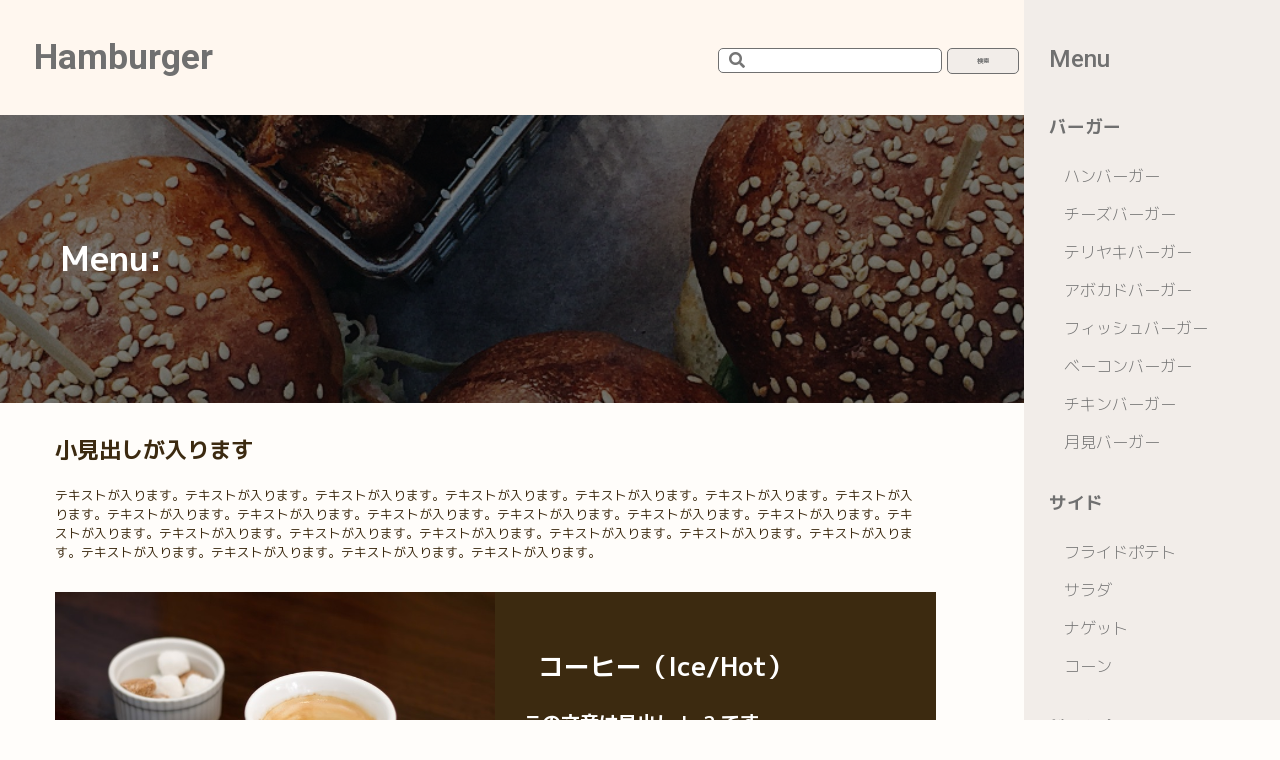

--- FILE ---
content_type: text/css
request_url: https://www.hamburger.reach-web.com/wp-content/themes/hamburger/css/style.css?ver=1.0.0
body_size: 6384
content:
@charset "UTF-8";
html {
  margin: 0;
  width: 100%;
  height: 100%;
  font-size: 100%;
}
html.is-open {
  position: fixed;
}

body {
  font-family: "M PLUS 1p", "mplus-1m", "Roboto", sans-serif;
  margin: 0;
  width: 100%;
  height: 100%;
  background-color: #FFFDFA;
}

a {
  text-decoration: none;
}

li {
  list-style: none;
}

.l-wrapper {
  position: relative;
  width: 100%;
  height: auto;
}
.l-wrapper #fadeLayer {
  position: fixed;
  top: 0px;
  left: 0px;
  width: 100%;
  height: 100%;
  background-color: #000000;
  opacity: 0.5;
  visibility: hidden;
  z-index: 250;
}
.l-wrapper #fadeLayer.is-open {
  visibility: visible;
  -webkit-animation: fadeIn 1s linear forwards;
          animation: fadeIn 1s linear forwards;
}
@-webkit-keyframes fadeIn {
  0% {
    opacity: 0;
  }
  100% {
    opacity: 0.5;
  }
}
@keyframes fadeIn {
  0% {
    opacity: 0;
  }
  100% {
    opacity: 0.5;
  }
}
@media (min-width: 600px) {
  .l-wrapper #fadeLayer.is-open {
    background-color: #707070;
    opacity: 0.8;
  }
  @-webkit-keyframes fadeIn {
    0% {
      opacity: 0;
    }
    100% {
      opacity: 0.8;
    }
  }
  @keyframes fadeIn {
    0% {
      opacity: 0;
    }
    100% {
      opacity: 0.8;
    }
  }
}

.l-header {
  width: 100%;
}
@media (min-width: 1025px) {
  .l-header {
    width: 80%;
  }
}

.l-main {
  width: 100%;
  min-height: 600px;
}
@media (min-width: 600px) {
  .l-main {
    min-height: 800px;
  }
}
@media (min-width: 1025px) {
  .l-main {
    min-height: 1000px;
  }
}

.l-main-wrapper {
  width: 100%;
  display: flex;
  flex-direction: column;
}
@media (min-width: 600px) {
  .l-main-wrapper {
    flex-direction: row;
  }
}
@media (min-width: 1025px) {
  .l-main-wrapper {
    width: 80%;
  }
}

.l-TakeOut__section {
  position: absolute;
  width: 100%;
  bottom: 0;
}

.l-main-wrapper--archive {
  width: auto;
  display: flex;
  flex-direction: column;
  margin: 0 20px;
}
@media (min-width: 1025px) {
  .l-main-wrapper--archive {
    width: 80%;
    margin-left: 55px;
  }
}

.l-menu-wrapper {
  width: auto;
}

.l-menu {
  margin-bottom: 20px;
}

.l-pagination {
  width: 100%;
}
@media (min-width: 1025px) {
  .l-pagination {
    width: 80%;
  }
}

.l-main-wrapper--single, .l-main-wrapper--pages {
  width: 100％;
  display: flex;
  flex-direction: column;
  margin-left: 20px;
  margin-right: 20px;
}
@media (min-width: 600px) {
  .l-main-wrapper--single, .l-main-wrapper--pages {
    margin-left: 40px;
    margin-right: 40px;
  }
}
@media (min-width: 1025px) {
  .l-main-wrapper--single, .l-main-wrapper--pages {
    width: 80%;
    margin-left: 50px;
    margin-right: 50px;
  }
}

@media (min-width: 1025px) {
  .l-sidebar {
    width: 20%;
    height: 100%;
    position: absolute;
    top: 0;
    right: 0;
  }
}

.l-footer {
  width: 100%;
}
@media (min-width: 1025px) {
  .l-footer {
    height: 80px;
  }
}

.c-button__search-btn {
  width: 5rem;
  height: 2.8rem;
  margin-left: 10px;
  background-color: #F2EDE9;
  border-radius: 10px;
  border: solid 1px #707070;
  font-size: 1rem;
  font-weight: 600;
  color: #707070;
  cursor: pointer;
}
@media (min-width: 600px) {
  .c-button__search-btn {
    width: 6rem;
    height: 2rem;
    font-size: 0.8rem;
    font-weight: 600;
    margin-left: 6px;
  }
}
@media (min-width: 1025px) {
  .c-button__search-btn {
    width: 4.5rem;
    height: 26px;
    border-radius: 5px;
    font-size: 6px;
    margin: 10px 5px 3px 0px;
  }
}

.c-button--menu {
  display: block;
  position: absolute;
  top: 15px;
  right: 10px;
  color: #707070;
  font-family: "Roboto";
  font-size: 1.3rem;
  font-weight: 500;
  z-index: 400;
  cursor: pointer;
}
@media (min-width: 600px) {
  .c-button--menu {
    font-size: 1.5rem;
    font-weight: 600;
  }
}
@media (min-width: 1025px) {
  .c-button--menu {
    display: none;
  }
}
.c-button--menu.is-open {
  display: none;
}

.c-button--menu__close {
  display: none;
  z-index: 400;
}
.c-button--menu__close.is-open {
  display: block;
  cursor: pointer;
  position: absolute;
  top: 5px;
  right: 25px;
  width: 50px;
  height: 50px;
}
.c-button--menu__close.is-open::before {
  position: absolute;
  top: 25px;
  content: "";
  width: 40px;
  height: 5px;
  background-color: #707070;
  transform: rotate(45deg);
}
@media (min-width: 600px) {
  .c-button--menu__close.is-open::before {
    width: 33px;
    height: 4px;
  }
}
.c-button--menu__close.is-open::after {
  position: absolute;
  top: 25px;
  content: "";
  width: 40px;
  height: 5px;
  background-color: #707070;
  transform: rotate(-45deg);
}
@media (min-width: 600px) {
  .c-button--menu__close.is-open::after {
    width: 33px;
    height: 4px;
  }
}

.c-button--detail {
  display: block;
  width: 170px;
  height: 42px;
  margin: 15px auto 40px auto;
  text-align: center;
  padding: 8px 0px;
  background-color: #FFFFFF;
  border-radius: 30px;
  font-size: 1rem;
  font-weight: 600;
  color: #707070;
  cursor: pointer;
}
@media (min-width: 600px) {
  .c-button--detail {
    width: 128px;
    height: 32px;
    font-size: 0.8rem;
    padding: 6px 0;
    margin: 10px auto 28px auto;
  }
}
@media (min-width: 1025px) {
  .c-button--detail {
    width: 170px;
    height: 40px;
    padding: 11px 0;
    margin: 10px auto 20px auto;
  }
}

.c-button {
  width: 100%;
  height: 14vh;
  text-align: center;
  background-color: #F2EDE9;
  border: solid 1px #707070;
  border-radius: 25px;
  font-size: 1rem;
  font-weight: 600;
  color: #3C2A10;
  cursor: pointer;
}
@media (min-width: 600px) {
  .c-button {
    width: 60%;
    font-size: 0.8rem;
    border-radius: 20px;
    height: 13vh;
  }
}
@media (min-width: 1025px) {
  .c-button {
    width: 28%;
    border-radius: 15px;
    height: 10vh;
  }
}

.wp-pagenavi {
  display: flex;
  justify-content: space-between;
  align-items: center;
  padding: 50px 0px 30px 0px;
  margin-bottom: 30px;
}
@media (min-width: 600px) {
  .wp-pagenavi {
    justify-content: center;
    padding: 50px 0 15px 0px;
  }
}
@media (min-width: 1025px) {
  .wp-pagenavi {
    padding: 90px 0 40px 0px;
  }
}
.wp-pagenavi .pages {
  display: none;
  border-style: none;
  color: #707070;
  font-size: 1rem;
  font-weight: 500;
}
@media (min-width: 600px) {
  .wp-pagenavi .pages {
    display: block;
    margin-top: 15px;
  }
}
.wp-pagenavi .previouspostslink {
  display: flex;
  align-items: center;
  border-style: none;
  font-size: 3rem;
  color: #707070;
}
@media (min-width: 600px) {
  .wp-pagenavi .previouspostslink {
    margin-top: 5px;
  }
}
.wp-pagenavi .previouspostslink::after {
  font-size: 1.2rem;
  content: "前へ";
  padding: 5px 0 0 15px;
}
@media (min-width: 600px) {
  .wp-pagenavi .previouspostslink::after {
    display: none;
  }
}
.wp-pagenavi .page, .wp-pagenavi .current {
  display: none;
  color: #707070;
  font-size: 1rem;
  font-weight: 500;
  padding: 6px 9px;
  margin: 10px 15px 0 15px;
}
@media (min-width: 600px) {
  .wp-pagenavi .page, .wp-pagenavi .current {
    display: flex;
  }
}
.wp-pagenavi .current {
  background-color: #3C2A10;
  color: #FFFFFF;
}
.wp-pagenavi .nextpostslink {
  display: flex;
  align-items: center;
  border-style: none;
  font-size: 3rem;
  color: #707070;
  position: absolute;
  right: 30px;
}
@media (min-width: 600px) {
  .wp-pagenavi .nextpostslink {
    margin-top: 4px;
    position: static;
  }
}
.wp-pagenavi .nextpostslink::before {
  font-size: 1.2rem;
  content: "次へ";
  padding: 5px 15px 0 0;
}
@media (min-width: 600px) {
  .wp-pagenavi .nextpostslink::before {
    display: none;
  }
}

.c-table {
  margin: 30px 0;
}
@media (min-width: 600px) {
  .c-table {
    margin: 47px 0;
  }
}
@media (min-width: 1025px) {
  .c-table {
    margin: 30px 100px 30px 0;
  }
}
.c-table__list {
  width: 100%;
  border-collapse: collapse;
  border: solid 1px #707070;
  color: #3C2A10;
}
@media (min-width: 600px) {
  .c-table__list {
    font-size: 0.75rem;
  }
}
@media (min-width: 1025px) {
  .c-table__list {
    font-size: 0.7rem;
  }
}
.c-table__list td {
  border: solid 1px #707070;
  padding: 25px 30px;
}
@media (min-width: 600px) {
  .c-table__list td {
    padding: 18px 20px;
  }
}
@media (min-width: 1025px) {
  .c-table__list td {
    padding: 14px 15px;
  }
}
.c-table__list__item--a {
  width: 40%;
}
@media (min-width: 600px) {
  .c-table__list__item--a {
    width: 30%;
  }
}
.c-table__list__item--b {
  width: 60%;
}
@media (min-width: 600px) {
  .c-table__list__item--b {
    width: 70%;
  }
}

.p-header {
  display: flex;
  flex-direction: column;
  align-items: center;
  background-color: #FFF7EF;
  justify-content: space-between;
}
@media (min-width: 1025px) {
  .p-header {
    flex-direction: row;
  }
}
.p-header h1 {
  padding: 42px;
}
@media (min-width: 600px) {
  .p-header h1 {
    padding: 23px;
  }
}
@media (min-width: 1025px) {
  .p-header h1 {
    padding: 34px;
  }
}
.p-header h1 > a {
  color: #707070;
  font-family: "Roboto";
  font-size: 2.4rem;
}
@media (min-width: 600px) {
  .p-header h1 > a {
    font-size: 1.8rem;
  }
}
@media (min-width: 1025px) {
  .p-header h1 > a {
    font-size: 2.2rem;
  }
}
.p-header__search {
  display: flex;
  /* Text meant only for screen readers. */
}
.p-header__search .screen-reader-text {
  clip: rect(1px, 1px, 1px, 1px);
  position: absolute !important;
  height: 1px;
  width: 1px;
  overflow: hidden;
}
.p-header__search-box {
  width: 14rem;
  height: 2.8rem;
  margin-bottom: 44px;
  background-color: #FFFFFF;
  border-radius: 10px;
  border: solid 1px #707070;
  font-size: 1.2rem;
  font-weight: 500;
}
@media (min-width: 600px) {
  .p-header__search-box {
    width: 18rem;
    height: 2rem;
    margin-bottom: 27px;
  }
}
@media (min-width: 1025px) {
  .p-header__search-box {
    width: 14rem;
    height: 25px;
    border-radius: 5px;
    margin: 10px 5px 3px 240px;
  }
}
.p-header__search-box.fa-search {
  font-family: "Font Awesome 5 Free";
  font-weight: 900;
  font-size: 1.7rem;
  padding-left: 10px;
}
@media (min-width: 600px) {
  .p-header__search-box.fa-search {
    font-size: 1.3rem;
  }
}
@media (min-width: 1025px) {
  .p-header__search-box.fa-search {
    font-size: 1rem;
  }
}

.p-sidebar {
  display: none;
  background-color: #F2EDE9;
}
.p-sidebar.is-open {
  display: block;
}
@media (min-width: 1025px) {
  .p-sidebar {
    display: block;
  }
}
.p-sidebar .p-global-nav__title {
  display: none;
}
@media (min-width: 1025px) {
  .p-sidebar .p-global-nav__title {
    display: block;
    color: #707070;
    font-family: "Roboto";
    font-size: 1.5rem;
    font-weight: 500;
    padding: 45px 0 40px 25px;
  }
  .p-sidebar .p-global-nav .menu-item-type-taxonomy {
    padding: 0 0 25px 25px;
  }
  .p-sidebar .p-global-nav .menu-item-type-taxonomy > a {
    color: #707070;
    font-family: "M PLUS 1p", sans-serif;
    font-weight: 600;
    font-size: 1.1rem;
  }
  .p-sidebar .p-global-nav .sub-menu > li {
    padding-top: 15px;
  }
  .p-sidebar .p-global-nav .sub-menu > li:first-child {
    padding-top: 25px;
  }
  .p-sidebar .p-global-nav .sub-menu > li:last-child {
    padding-bottom: 10px;
  }
  .p-sidebar .p-global-nav .sub-menu > li > a {
    color: #707070;
    padding-left: 15px;
    font-family: "M PLUS 1p", sans-serif;
    font-weight: 100;
    font-size: 1rem;
    cursor: pointer;
  }
}
.p-sidebar .p-global-nav__menu {
  display: none;
}
@media (min-width: 1025px) {
  .p-sidebar .p-global-nav__menu {
    display: block;
  }
}
.p-sidebar .p-global-nav__menu.is-open {
  display: block;
  position: fixed;
  top: 0;
  left: 12%;
  padding-top: 220px;
  width: 100%;
  height: 100%;
  background-color: #F2EDE9;
  z-index: 300;
  overflow-y: scroll;
  -webkit-animation: SlideIn 1.2s;
          animation: SlideIn 1.2s;
}
@-webkit-keyframes SlideIn {
  0% {
    opacity: 0;
    transform: translateX(50px);
  }
  100% {
    opacity: 1;
    transform: translateX(0);
  }
}
@keyframes SlideIn {
  0% {
    opacity: 0;
    transform: translateX(50px);
  }
  100% {
    opacity: 1;
    transform: translateX(0);
  }
}
@media (min-width: 600px) {
  .p-sidebar .p-global-nav__menu.is-open {
    left: 55%;
    width: 100%;
    padding-top: 160px;
  }
}
.p-sidebar .p-global-nav__menu.is-open .menu-item-type-taxonomy {
  padding: 0 0 25px 25px;
}
.p-sidebar .p-global-nav__menu.is-open .menu-item-type-taxonomy > a {
  color: #707070;
  font-family: "M PLUS 1p", sans-serif;
  font-weight: 600;
  font-size: 1.1rem;
}
.p-sidebar .p-global-nav__menu.is-open .sub-menu > li {
  padding-top: 15px;
}
.p-sidebar .p-global-nav__menu.is-open .sub-menu > li:first-child {
  padding-top: 25px;
}
.p-sidebar .p-global-nav__menu.is-open .sub-menu > li:last-child {
  padding-bottom: 10px;
}
.p-sidebar .p-global-nav__menu.is-open .sub-menu > li > a {
  color: #707070;
  padding-left: 15px;
  font-family: "M PLUS 1p", sans-serif;
  font-weight: 100;
  font-size: 1rem;
  cursor: pointer;
}

.p-main-visual {
  width: 100%;
  height: 46vh;
  background-image: url(../images/mainvisual-iphone.jpg);
  background-size: cover;
  background-position: center;
  display: flex;
  align-items: center;
}
@media (min-width: 600px) {
  .p-main-visual {
    width: 100%;
    height: 35vh;
    background-image: url(../images/mainvisual-tab.jpg);
  }
}
@media (min-width: 1025px) {
  .p-main-visual {
    width: 80%;
    height: 45vh;
    background-image: url(../images/mainvisual-pc.jpg);
  }
}
.p-main-visual h2 {
  color: #FFFFFF;
  font-size: 2.3rem;
  padding-left: 20px;
  font-family: "M PLUS 1p", sans-serif;
}
@media (min-width: 600px) {
  .p-main-visual h2 {
    font-size: 1.6rem;
    padding-left: 60px;
  }
}
@media (min-width: 1025px) {
  .p-main-visual h2 {
    font-size: 1.7rem;
  }
}
.p-main-visual--archive {
  position: relative;
  width: 100%;
  height: 48vh;
  background-image: url(../images/mainvisual_archive_sp.jpg);
  background-size: cover;
  display: flex;
  flex-direction: column;
}
@media (min-width: 600px) {
  .p-main-visual--archive {
    height: 36vh;
    background-image: url(../images/mainvisual_archive_lg.jpg);
    flex-direction: row;
    align-items: center;
  }
}
@media (min-width: 1025px) {
  .p-main-visual--archive {
    width: 80%;
    height: 40vh;
    background-image: url(../images/mainvisual_archive_lg.jpg);
  }
}
.p-main-visual--archive::before {
  position: absolute;
  width: 100%;
  height: 100%;
  content: "";
  background-color: #000000;
  opacity: 0.5;
}
.p-main-visual--archive > h2 {
  color: #FFFFFF;
  font-size: 2.2rem;
  padding: 100px 0 3px 35px;
  z-index: 100;
}
@media (min-width: 600px) {
  .p-main-visual--archive > h2 {
    padding: 0 0 0 60px;
    font-size: 2.6rem;
  }
}
@media (min-width: 1025px) {
  .p-main-visual--archive > h2 {
    font-size: 2.1rem;
  }
}
.p-main-visual--archive > p {
  color: #FFFFFF;
  padding-left: 35px;
  z-index: 100;
  font-size: 1rem;
}
@media (min-width: 600px) {
  .p-main-visual--archive > p {
    padding: 5px 0 0 13px;
    font-size: 1.2rem;
  }
}
.p-main-visual--single {
  width: 100%;
  height: 40vh;
  background-image: url(../images/mainvisual_single.png);
  background-size: cover;
  background-position: center;
  display: flex;
  align-items: center;
}
@media (min-width: 600px) {
  .p-main-visual--single {
    width: 100%;
    height: 62vh;
  }
}
@media (min-width: 1025px) {
  .p-main-visual--single {
    width: 80%;
    height: 52vh;
  }
}
.p-main-visual--single h2 {
  color: #FFFFFF;
  font-size: 2.1rem;
  padding-left: 20px;
  font-family: "M PLUS 1p", sans-serif;
}
@media (min-width: 600px) {
  .p-main-visual--single h2 {
    font-size: 2.7rem;
    padding-left: 60px;
  }
}
@media (min-width: 1025px) {
  .p-main-visual--single h2 {
    font-size: 2.1rem;
  }
}
.p-main-visual--page {
  width: 100%;
  height: 40vh;
  background-image: url(../images/mainvisual_page_sp.png);
  background-size: cover;
  background-position: center;
  display: flex;
  align-items: center;
}
@media (min-width: 600px) {
  .p-main-visual--page {
    width: 100%;
    height: 62vh;
  }
}
@media (min-width: 1025px) {
  .p-main-visual--page {
    background-image: url(../images/mainvisual_page.png);
    width: 80%;
    height: 52vh;
  }
}
.p-main-visual--page h2 {
  color: #FFFFFF;
  font-size: 2.3rem;
  padding-left: 50px;
  font-family: "M PLUS 1p", sans-serif;
}
@media (min-width: 600px) {
  .p-main-visual--page h2 {
    font-size: 2.7rem;
    padding-left: 60px;
  }
}
@media (min-width: 1025px) {
  .p-main-visual--page h2 {
    font-size: 2.3rem;
  }
}

.p-main__article--TakeOut {
  position: relative;
  width: auto;
  height: 114vh;
  margin: 20px;
  background-image: url(../images/take-out.jpg);
  background-size: cover;
  background-position: center;
}
@media (min-width: 600px) {
  .p-main__article--TakeOut {
    width: 100%;
    height: 85vh;
    margin: 30px;
  }
}
@media (min-width: 1025px) {
  .p-main__article--TakeOut {
    height: 103vh;
    margin: 59px 43px 70px 55px;
  }
}
.p-main__article--TakeOut h3 {
  position: relative;
  padding: 20px 15px;
  width: 100%;
  height: 100%;
}
@media (min-width: 600px) {
  .p-main__article--TakeOut h3 {
    padding: 11px 8px;
  }
}
.p-main__article--TakeOut h3 > a {
  color: #EAEAEA;
  font-family: "Roboto";
  font-size: 2.4rem;
  display: block;
  width: 100%;
  height: 100%;
}
@media (min-width: 600px) {
  .p-main__article--TakeOut h3 > a {
    font-size: 1.9rem;
  }
}
@media (min-width: 1025px) {
  .p-main__article--TakeOut h3 > a {
    font-size: 2.6rem;
  }
}
.p-main__article--TakeOut h3::after {
  position: absolute;
  content: "";
  background-color: #FFFFFF;
  width: 2.2rem;
  height: 0.2rem;
  top: 90px;
  left: 16px;
}
@media (min-width: 600px) {
  .p-main__article--TakeOut h3::after {
    width: 1.6rem;
    top: 65px;
    left: 9px;
  }
}
@media (min-width: 1025px) {
  .p-main__article--TakeOut h3::after {
    width: 2rem;
    height: 2px;
    top: 83px;
  }
}

.p-main__article--EatIn {
  position: relative;
  align-items: flex-end;
  width: auto;
  height: 114vh;
  margin: 0px 20px 45px 20px;
  background-image: url(../images/eat-in.jpg);
  background-size: cover;
  background-position: center;
}
@media (min-width: 600px) {
  .p-main__article--EatIn {
    width: 100%;
    height: 85vh;
    margin: 30px 30px 30px 0;
  }
}
@media (min-width: 1025px) {
  .p-main__article--EatIn {
    height: 103vh;
    margin: 59px 43px 70px 0px;
  }
}
.p-main__article--EatIn h3 {
  position: relative;
  padding: 20px 15px;
  width: 100%;
  height: 100%;
}
@media (min-width: 600px) {
  .p-main__article--EatIn h3 {
    padding: 11px 8px;
  }
}
.p-main__article--EatIn h3 > a {
  color: #FFFFFF;
  font-family: "Roboto";
  font-size: 2.4rem;
  display: block;
  width: 100%;
  height: 100%;
}
@media (min-width: 600px) {
  .p-main__article--EatIn h3 > a {
    font-size: 1.9rem;
  }
}
@media (min-width: 1025px) {
  .p-main__article--EatIn h3 > a {
    font-size: 2.6rem;
  }
}
.p-main__article--EatIn h3::after {
  position: absolute;
  content: "";
  background-color: #FFFFFF;
  width: 2.2rem;
  height: 0.2rem;
  top: 90px;
  left: 16px;
}
@media (min-width: 600px) {
  .p-main__article--EatIn h3::after {
    width: 1.6rem;
    top: 65px;
    left: 9px;
  }
}
@media (min-width: 1025px) {
  .p-main__article--EatIn h3::after {
    width: 2rem;
    height: 2px;
    top: 83px;
  }
}

.p-TakeOut__list {
  height: 28vh;
  width: auto;
  background-color: #FFFFFF;
  opacity: 0.8;
  margin: 10px;
}
@media (min-width: 600px) {
  .p-TakeOut__list {
    height: 22vh;
  }
}
@media (min-width: 1025px) {
  .p-TakeOut__list {
    height: 15vh;
  }
}
.p-TakeOut__list > h4 {
  font-size: 1.3rem;
  font-weight: 700;
  color: #3C2A10;
  padding: 20px 0 0 11px;
}
@media (min-width: 600px) {
  .p-TakeOut__list > h4 {
    font-size: 1rem;
    padding: 14px 0 0 10px;
  }
}
@media (min-width: 1025px) {
  .p-TakeOut__list > h4 {
    font-size: 1.2rem;
  }
}
.p-TakeOut__list > a {
  font-size: 1rem;
  color: #3C2A10;
  padding: 20px 11px;
  display: block;
  width: 100%;
  height: 100%;
}
@media (min-width: 600px) {
  .p-TakeOut__list > a {
    font-size: 0.8rem;
    padding: 14px 0 0 10px;
  }
}

.p-archive__content {
  width: auto;
  margin: 20px 0;
}
.p-archive__content > h3 {
  color: #3C2A10;
  font-size: 1.7rem;
  padding-top: 10px;
}
@media (min-width: 600px) {
  .p-archive__content > h3 {
    font-size: 1.6rem;
  }
}
@media (min-width: 1025px) {
  .p-archive__content > h3 {
    font-size: 1.4rem;
  }
}
.p-archive__content > p {
  color: #3C2A10;
  padding: 30px 20px 0 0;
}
@media (min-width: 600px) {
  .p-archive__content > p {
    font-size: 0.8rem;
    padding: 20px 0 10px 0;
  }
}
@media (min-width: 1025px) {
  .p-archive__content > p {
    padding-right: 160px;
  }
}

.p-top__content {
  color: #3C2A10;
  padding-top: 30px;
}
@media (min-width: 600px) {
  .p-top__content {
    padding-top: 40px;
  }
}
.p-top__content > h2 {
  font-size: 2.2rem;
}
.p-top__content > h3 {
  font-size: 1rem;
  padding: 30px 0;
}
@media (min-width: 600px) {
  .p-top__content > h3 {
    font-size: 0.8rem;
    padding: 40px 0;
  }
}
@media (min-width: 1025px) {
  .p-top__content > h3 {
    padding: 27px 100px 27px 0;
  }
}
.p-top__content > h4 {
  font-size: 1.5rem;
  padding-bottom: 30px;
}
@media (min-width: 600px) {
  .p-top__content > h4 {
    font-size: 1.3rem;
    padding-bottom: 40px;
  }
}
@media (min-width: 1025px) {
  .p-top__content > h4 {
    font-size: 1.2rem;
    padding-bottom: 30px;
  }
}
.p-top__content > h5 {
  font-size: 1.3rem;
  padding-bottom: 30px;
}
@media (min-width: 600px) {
  .p-top__content > h5 {
    font-size: 0.9rem;
    padding-bottom: 40px;
  }
}
@media (min-width: 1025px) {
  .p-top__content > h5 {
    padding-bottom: 30px;
  }
}

.p-search {
  color: #3C2A10;
  font-size: 1.2rem;
  margin-bottom: 30px;
  padding: 20px;
}
.p-search > p {
  padding-top: 10px;
  font-size: 1rem;
}

.p-main--page {
  color: #3C2A10;
}
.p-main--page > h2 {
  padding: 20px;
  font-size: 2.1rem;
}
.p-main--page > p {
  padding-bottom: 20px;
}
@media (min-width: 1025px) {
  .p-main--page > p {
    padding: 0 80px 20px 0;
  }
}
.p-main--page > h3 {
  padding: 20px;
}
.p-main--page > h4 {
  padding: 20px;
}
.p-main--page .sticky {
  margin-top: 20px;
  font-size: 2.3rem;
}
.p-main--page .bypostauthor {
  font-weight: 400;
  color: #000000;
}
.p-main--page .alignright {
  margin-right: 20px;
}
.p-main--page .alignleft {
  margin-left: 20px;
}
.p-main--page .aligncenter {
  margin: 30px auto 40px auto;
}

.p-main__map {
  position: relative;
  height: 119vh;
}
@media (min-width: 600px) {
  .p-main__map {
    height: 51vh;
  }
}
@media (min-width: 1025px) {
  .p-main__map {
    width: 80%;
    height: 55vh;
  }
}
.p-main__map iframe {
  width: 100%;
  height: 119vh;
  filter: brightness(70%);
  -webkit-filter: brightness(70%);
}
@media (min-width: 600px) {
  .p-main__map iframe {
    height: 51vh;
  }
}
@media (min-width: 1025px) {
  .p-main__map iframe {
    height: 55vh;
  }
}
.p-main__map__layer {
  position: absolute;
  top: 0;
  width: 100%;
  height: 70vh;
  background-color: #000000;
  opacity: 0.4;
  z-index: 100;
}
@media (min-width: 600px) {
  .p-main__map__layer {
    height: 51vh;
  }
}
@media (min-width: 1025px) {
  .p-main__map__layer {
    height: 55vh;
    width: 61%;
  }
}
.p-main__map__content {
  position: absolute;
  display: flex;
  flex-direction: column;
  top: 0;
  z-index: 200;
}
@media (min-width: 1025px) {
  .p-main__map__content {
    width: 61%;
  }
}
.p-main__map__content > h5 {
  position: relative;
  color: #FFFFFF;
  font-size: 1.8rem;
  top: 40px;
  left: 40px;
}
@media (min-width: 600px) {
  .p-main__map__content > h5 {
    font-size: 1.3rem;
    top: 30px;
    left: 30px;
  }
}
@media (min-width: 1025px) {
  .p-main__map__content > h5 {
    font-size: 1.4rem;
    top: 43px;
    left: 60px;
  }
}
.p-main__map__content > h5::after {
  position: absolute;
  content: "";
  background-color: #FFFFFF;
  width: 5rem;
  height: 0.2rem;
  top: 60px;
  left: 1px;
}
@media (min-width: 600px) {
  .p-main__map__content > h5::after {
    width: 3.5rem;
    height: 0.08rem;
    top: 45px;
  }
}
@media (min-width: 1025px) {
  .p-main__map__content > h5::after {
    width: 2.5rem;
    top: 57px;
  }
}
.p-main__map__content > p {
  color: #FFFFFF;
  font-size: 0.85rem;
  font-weight: 600;
  line-height: 2.4;
  padding: 70px 30px 0px 40px;
}
@media (min-width: 600px) {
  .p-main__map__content > p {
    font-size: 0.7rem;
    line-height: 2.3;
    padding: 60px 30px 0px 30px;
  }
}
@media (min-width: 1025px) {
  .p-main__map__content > p {
    font-size: 0.6rem;
    padding: 90px 30px 0px 60px;
    line-height: 2;
  }
}

.p-menu {
  width: auto;
  display: flex;
  flex-direction: column;
}
@media (min-width: 600px) {
  .p-menu {
    flex-direction: row;
  }
}
.p-menu__img {
  width: 100%;
  -o-object-fit: cover;
     object-fit: cover;
  -o-object-position: center;
     object-position: center;
}
@media (min-width: 600px) {
  .p-menu__img {
    width: 50%;
  }
}
@media (min-width: 1025px) {
  .p-menu__img {
    width: 43%;
  }
}
.p-menu__content {
  width: 100%;
  background-color: #3C2A10;
  color: #FFFFFF;
  padding-left: 18px;
  padding-top: 20px;
}
@media (min-width: 600px) {
  .p-menu__content {
    width: 50%;
    padding-top: 30px;
  }
}
@media (min-width: 1025px) {
  .p-menu__content {
    width: 43%;
  }
}
.p-menu__content__title {
  font-size: 1.3rem;
  padding: 30px 0 25px 0;
}
@media (min-width: 600px) {
  .p-menu__content__title {
    padding: 20px 0 20px 10px;
  }
}
@media (min-width: 1025px) {
  .p-menu__content__title {
    font-size: 1.4rem;
    padding: 25px 0 23px 15px;
  }
}
.p-menu__content > h4 {
  margin-left: 10px;
  font-size: 1.6rem;
}
.p-menu__content > h2 {
  text-align: left;
  font-size: 1.2rem;
  margin: 0 30px 10px 10px;
}
.p-menu__content > p {
  margin: 0 30px 50px 10px;
}
.p-menu .wp-caption {
  width: -webkit-fit-content;
  width: -moz-fit-content;
  width: fit-content;
}
.p-menu .wp-caption-text {
  font-size: 2.3rem;
}

.p-blockquote {
  padding: 30px 20px;
  background-color: #f5f5f5;
  color: #3C2A10;
}
@media (min-width: 600px) {
  .p-blockquote {
    font-size: 0.75rem;
    padding: 40px 35px;
  }
}
@media (min-width: 1025px) {
  .p-blockquote {
    font-size: 0.7rem;
    padding: 27px 27px 27px 27px;
    margin-right: 107px;
  }
}
.p-blockquote > p {
  padding-top: 25px;
}
.p-blockquote > p > a {
  color: #4a6c9b;
  border-bottom: solid 1px;
}

.p-food {
  padding: 30px 0 25px 0;
}
@media (min-width: 600px) {
  .p-food {
    padding: 40px 0 170px 0;
  }
}
@media (min-width: 1025px) {
  .p-food {
    padding: 35px 0 35px 0;
  }
}
.p-food__main-photo {
  width: 100%;
  background-size: cover;
}
@media (min-width: 1025px) {
  .p-food__main-photo {
    padding-right: 107px;
    height: 50vh;
  }
}
.p-food__entry--top {
  display: flex;
  padding: 30px 0;
  height: 40vh;
  color: #3C2A10;
}
@media (min-width: 600px) {
  .p-food__entry--top {
    padding: 40px 0;
    height: 60vh;
  }
}
@media (min-width: 1025px) {
  .p-food__entry--top {
    padding: 35px 0;
    height: 42vh;
  }
}
.p-food__entry--top__image {
  background-size: cover;
  width: 45%;
  height: 16vh;
}
@media (min-width: 600px) {
  .p-food__entry--top__image {
    height: 30vh;
  }
}
@media (min-width: 1025px) {
  .p-food__entry--top__image {
    height: 35vh;
  }
}
.p-food__entry--top__text {
  margin: 0;
  padding-left: 10px;
  overflow-y: hidden;
}
@media (min-width: 600px) {
  .p-food__entry--top__text {
    font-size: 0.75rem;
  }
}
@media (min-width: 1025px) {
  .p-food__entry--top__text {
    font-size: 0.8rem;
    padding: 0 105px 0 23px;
  }
}
.p-food__entry--bottom {
  display: flex;
  flex-direction: row-reverse;
  padding-bottom: 30px;
  height: 35vh;
  color: #3C2A10;
}
@media (min-width: 600px) {
  .p-food__entry--bottom {
    padding: 40px 0;
    height: 60vh;
  }
}
@media (min-width: 1025px) {
  .p-food__entry--bottom {
    padding: 35px 0;
    height: 42vh;
    margin-right: 107px;
  }
}
.p-food__entry--bottom__image {
  background-size: cover;
  width: 45%;
  height: 16vh;
}
@media (min-width: 600px) {
  .p-food__entry--bottom__image {
    height: 30vh;
  }
}
@media (min-width: 1025px) {
  .p-food__entry--bottom__image {
    height: 35vh;
  }
}
.p-food__entry--bottom__text {
  margin: 0;
  overflow-y: hidden;
  padding-right: 10px;
}
@media (min-width: 600px) {
  .p-food__entry--bottom__text {
    font-size: 0.75rem;
  }
}
@media (min-width: 1025px) {
  .p-food__entry--bottom__text {
    font-size: 0.8rem;
  }
}
.p-food__sub-photo {
  width: 100%;
  padding: 10px 30px 0 30px;
  background-size: cover;
}
@media (min-width: 600px) {
  .p-food__sub-photo {
    padding: 10px 80px 0 80px;
  }
}
@media (min-width: 1025px) {
  .p-food__sub-photo {
    padding: 30px 285px 0 195px;
  }
}

.p-photo__list {
  display: flex;
  flex-direction: column;
}
@media (min-width: 600px) {
  .p-photo__list {
    display: grid;
    grid-template-columns: repeat(2, 1fr);
    grid-template-rows: 1fr;
    gap: 15px 12px;
  }
}
@media (min-width: 1025px) {
  .p-photo__list {
    grid-template-columns: repeat(3, 1fr);
    margin-right: 100px;
    gap: 12px;
  }
}
.p-photo__list__item {
  padding-bottom: 20px;
}
@media (min-width: 600px) {
  .p-photo__list__item {
    width: 100%;
    padding-bottom: 0;
  }
}
.p-photo__list .gallery-caption {
  display: flex;
}

.p-list {
  color: #3C2A10;
}
@media (min-width: 600px) {
  .p-list {
    padding: 50px 0 10px 0;
    font-size: 0.75rem;
  }
}
@media (min-width: 1025px) {
  .p-list {
    padding: 40px 0 0px 30px;
  }
}
.p-list--block1 {
  padding-bottom: 30px;
}
@media (min-width: 600px) {
  .p-list--block1 {
    padding-bottom: 15px;
  }
}
@media (min-width: 1025px) {
  .p-list--block1 {
    padding: 0;
  }
}
.p-list--block2 {
  padding: 30px 0;
}
@media (min-width: 1025px) {
  .p-list--block2 {
    padding: 35px 0;
  }
}
.p-list__item--b {
  padding: 20px;
}
@media (min-width: 600px) {
  .p-list__item--b {
    padding: 15px;
  }
}
@media (min-width: 1025px) {
  .p-list__item--b {
    padding: 10px;
  }
}

.p-code {
  background-color: #f5f5f5;
  color: #3C2A10;
  font-size: 0.9rem;
  padding: 30px 0 5px 0;
  line-height: 1.6;
}
@media (min-width: 600px) {
  .p-code {
    font-size: 0.7rem;
    padding-top: 20px;
  }
}
@media (min-width: 1025px) {
  .p-code {
    padding-top: 15px;
    margin-right: 100px;
  }
}

.p-text--bold {
  font-weight: 600;
  color: #3C2A10;
  padding: 30px 0 70px 0;
}
@media (min-width: 600px) {
  .p-text--bold {
    font-size: 0.75rem;
    padding: 42px 0 48px 0;
  }
}
@media (min-width: 1025px) {
  .p-text--bold {
    font-size: 0.8rem;
    padding: 30px 0 100px 0;
  }
}

.p-footer {
  width: 100%;
  display: flex;
  flex-direction: column;
  align-items: center;
  background-image: url(../images/footer.png);
  background-size: cover;
}
.p-footer__information {
  padding: 40px 0 30px 0;
}
@media (min-width: 600px) {
  .p-footer__information {
    padding: 25px 0;
  }
}
@media (min-width: 1025px) {
  .p-footer__information {
    padding: 15px 0;
  }
}
.p-footer .menu > ul {
  display: flex;
}
.p-footer .menu > ul .page_item > a {
  color: #FFFFFF;
}
.p-footer .menu > ul .page-item-12 {
  position: relative;
  padding-right: 25px;
}
.p-footer .menu > ul .page-item-12::after {
  position: absolute;
  content: "";
  background-color: #FFFFFF;
  width: 1.6px;
  height: 1.2rem;
  top: 3px;
  left: 108px;
}
@media (min-width: 600px) {
  .p-footer .menu > ul .page-item-12::after {
    height: 1rem;
    width: 1px;
  }
}
.p-footer > p {
  color: #FFFFFF;
  padding-bottom: 30px;
}
@media (min-width: 600px) {
  .p-footer > p {
    padding-bottom: 20px;
    font-size: 0.5rem;
  }
}
@media (min-width: 1025px) {
  .p-footer > p {
    font-size: 0.3rem;
  }
}

.p-main--404page {
  margin: 100px 0 0 10px;
  color: #3C2A10;
}
.p-main--404page > h2 {
  font-size: 1.4rem;
  text-align: center;
}
@media (min-width: 600px) {
  .p-main--404page > h2 {
    padding-top: 50px;
    font-size: 1.6rem;
  }
}
@media (min-width: 1025px) {
  .p-main--404page > h2 {
    text-align: left;
    padding-left: 150px;
  }
}
.p-main--404page__text {
  padding-top: 30px;
}
@media (min-width: 600px) {
  .p-main--404page__text {
    text-align: center;
  }
}
@media (min-width: 1025px) {
  .p-main--404page__text {
    text-align: left;
    padding-left: 150px;
  }
}
@media (min-width: 600px) {
  .p-main--404page__url {
    text-align: center;
  }
}
@media (min-width: 1025px) {
  .p-main--404page__url {
    text-align: left;
    padding-left: 150px;
  }
}
.p-main--404page__home {
  padding-top: 30px;
}
@media (min-width: 600px) {
  .p-main--404page__home {
    text-align: center;
  }
}
@media (min-width: 1025px) {
  .p-main--404page__home {
    text-align: left;
    padding-left: 150px;
  }
}
/*# sourceMappingURL=style.css.map */

--- FILE ---
content_type: text/css
request_url: https://www.hamburger.reach-web.com/wp-content/themes/hamburger/style.css?ver=1.0.0
body_size: 180
content:
/*
Theme Name: hamburger
Description: Hamburger-site RaiseTech課題
Version: 1.0.0
Theme URI: https://www.xxxxxxxxxxx.com
Author: reach
Author URI: https://github.com/reach2reach/hamburger-site-wp.git
Tags: right-sidebar, blog
License: GNU General Public License v3.0
License URI: http://www.gnu.org/licenses/gpl-3.0.html
Text Domain: hamburger
Tested up to: 5.8
Requires PHP: 8.0
*/

--- FILE ---
content_type: application/javascript
request_url: https://www.hamburger.reach-web.com/wp-content/themes/hamburger/js/gnav.js?ver=1.0.0
body_size: 410
content:
//1.Uncaught TypeError: $ is not a functionというエラーが表示。「$は関数ではありません。」という意味.
//2.このエラーが発生した場合、ソースコードの$をjQueryに置き換えると動作
//3.$をjQueryに置き換える。

jQuery(function() {
    jQuery(".is-menu").on("click",function(){ //clickの度にis-openが加わったり外れたり
    jQuery('.is-menu,.p-sidebar,.p-global-nav__menu, #fadeLayer,html').toggleClass('is-open');
    });

    //window横幅がpcサイズになったらis-open外す//
    jQuery(window).on("resize", function() {
        var w = jQuery(window).width();
        if(w >=1025) {
            jQuery('.is-menu,.p-sidebar,.p-global-nav__menu, #fadeLayer,html').removeClass("is-open");
        }
        });
   });